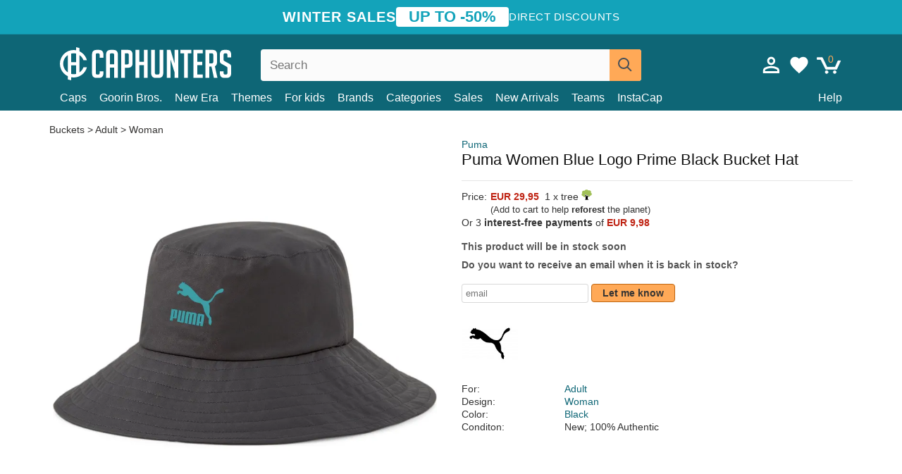

--- FILE ---
content_type: text/html; charset=utf-8
request_url: https://caphunters.ie/buckets-hats/9520-puma-women-blue-logo-prime-black-bucket-hat.html
body_size: 11990
content:
<!DOCTYPE HTML><html lang="en-us"><head><meta charset="utf-8"><title>Puma Women Blue Logo Prime Black Bucket Hat: Caphunters.ie</title> <script type="text/javascript">window.gdprAppliesGlobally=true;(function(){function n(e){if(!window.frames[e]){if(document.body&&document.body.firstChild){var t=document.body;var r=document.createElement("iframe");r.style.display="none";r.name=e;r.title=e;t.insertBefore(r,t.firstChild)}else{setTimeout(function(){n(e)},5)}}}function e(r,a,o,c,s){function e(e,t,r,n){if(typeof r!=="function"){return}if(!window[a]){window[a]=[]}var i=false;if(s){i=s(e,n,r)}if(!i){window[a].push({command:e,version:t,callback:r,parameter:n})}}e.stub=true;e.stubVersion=2;function t(n){if(!window[r]||window[r].stub!==true){return}if(!n.data){return}var i=typeof n.data==="string";var e;try{e=i?JSON.parse(n.data):n.data}catch(t){return}if(e[o]){var a=e[o];window[r](a.command,a.version,function(e,t){var r={};r[c]={returnValue:e,success:t,callId:a.callId};n.source.postMessage(i?JSON.stringify(r):r,"*")},a.parameter)}}if(typeof window[r]!=="function"){window[r]=e;if(window.addEventListener){window.addEventListener("message",t,false)}else{window.attachEvent("onmessage",t)}}}e("__tcfapi","__tcfapiBuffer","__tcfapiCall","__tcfapiReturn");n("__tcfapiLocator");(function(e,t){var r=document.createElement("link");r.rel="preconnect";r.as="script";var n=document.createElement("link");n.rel="dns-prefetch";n.as="script";var i=document.createElement("link");i.rel="preload";i.as="script";var a=document.createElement("script");a.id="spcloader";a.type="text/javascript";a["async"]=true;a.charset="utf-8";var o="https://sdk.privacy-center.org/"+e+"/loader.js?target_type=notice&target="+t;if(window.didomiConfig&&window.didomiConfig.user){var c=window.didomiConfig.user;var s=c.country;var d=c.region;if(s){o=o+"&country="+s;if(d){o=o+"&region="+d}}}r.href="https://sdk.privacy-center.org/";n.href="https://sdk.privacy-center.org/";i.href=o;a.src=o;var f=document.getElementsByTagName("script")[0];f.parentNode.insertBefore(r,f);f.parentNode.insertBefore(n,f);f.parentNode.insertBefore(i,f);f.parentNode.insertBefore(a,f)})("9f9d3a7a-e115-4846-b3cb-42dc6fb4ce08","QVBtGPFB")})();</script> <link rel="preconnect" href="https://static.caphunters.ie"><link rel="preconnect" href="https://www.google-analytics.com"><link rel="preconnect" href="https://www.google.com"><link rel="preconnect" href="https://www.google.es"><link rel="preconnect" href="https://googleads.g.doubleclick.net"><link rel="preconnect" href="https://www.googletagmanager.com"><link rel="preconnect" href="https://bat.bing.com"><link rel="preconnect" href="https://www.googleadservices.com"><link rel="preconnect" href="https://accounts.google.com"><link rel="dns-prefetch" href="https://accounts.google.com"><link rel="preload" href="https://static.caphunters.ie/img/sprite.svg?v=2" as="image" type="image/svg+xml"><link rel="canonical" href="https://caphunters.ie/buckets-hats/9520-puma-women-blue-logo-prime-black-bucket-hat.html"><link rel="stylesheet" href="https://static.caphunters.ie/cache/css/187b1c5249d99ac141bda3b801b33abf.css"><meta name="description" content="Puma Women Blue Logo Prime Black Bucket Hat, Brand: Puma, : EUR 29.95, For: Adult, Design: Woman, Color: Black"><meta name="keywords" content="Buckets-hats, Puma, Adult, Woman, Black"><meta name="robots" content="index,follow"><meta name="viewport" content="user-scalable=yes, width=device-width, maximum-scale=5, initial-scale=1"><meta name="mobile-web-app-capable" content="yes"><meta name="theme-color" content="#0E6676"><meta name="apple-mobile-web-app-status-bar-style" content="black-translucent"><link rel="icon" type="image/png" href="https://static.caphunters.ie/img/favicon-196x196.png" sizes="196x196"><link rel="icon" type="image/png" href="https://static.caphunters.ie/img/favicon-96x96.png" sizes="96x96"><link rel="icon" type="image/png" href="https://static.caphunters.ie/img/favicon-32x32.png" sizes="32x32"><link rel="icon" type="image/png" href="https://static.caphunters.ie/img/favicon-16x16.png" sizes="16x16"><link rel="icon" type="image/png" href="https://static.caphunters.ie/img/favicon-128.png" sizes="128x128"><link rel="shortcut icon" type="image/x-icon" href="https://static.caphunters.ie/img/favicon.ico"><link rel="manifest" href="/manifest.json"> <script type="didomi/javascript" data-vendor="c:bing-ads" defer src="https://static.caphunters.ie/themes/caphunters/js/bing.js"></script> <noscript><img height="1" width="1" style="display:none" src="https://www.facebook.com/tr?id=1666427600331054&ev=PageView&noscript=1" /></noscript><meta property="og:description" content="Hat store with the largest online catalog. Caps and caps at the best prices." /><meta property="og:site_name" content="Caphunters" /><meta property="og:type" content="og:product" /><meta property="og:url" content="https://caphunters.ie/buckets-hats/9520-puma-women-blue-logo-prime-black-bucket-hat.html" /><meta property="og:title" content="Caphunters - Puma Women Blue Logo Prime Black Bucket Hat: Caphunters.ie" /><meta property="og:image" content="https://static.caphunters.ie/30925-large_default/bucket-negro-con-logo-azul-para-mujer-prime-de-puma.webp" /><meta property="product:price:amount" content="29.95"/><meta property="product:price:currency" content="EUR"/><meta name="twitter:site" content="@caphunters"><meta name="twitter:creator" content="@caphunters"><meta name="twitter:description" content="Hat store with the largest online catalog. Caps and caps at the best prices."><meta name="twitter:card" content="product"><meta name="twitter:title" content="Caphunters - Puma Women Blue Logo Prime Black Bucket Hat: Caphunters.ie"><meta name="twitter:image" content="https://static.caphunters.ie/30925-large_default/bucket-negro-con-logo-azul-para-mujer-prime-de-puma.webp"><meta name="twitter:data1" content="EUR29.95"><meta name="twitter:label1" content="Price"><meta name="twitter:data2" content="Caphunters.ie"><meta name="twitter:label2" content="Hat store with the largest online catalog."><link href="https://caphunters.com/en/" rel="alternate" hreflang="x-default"><link href="https://caphunters.com/es/buckets/9520-bucket-negro-con-logo-azul-para-mujer-prime-de-puma.html" rel="alternate" hreflang="es-us"><link href="https://caphunters.es/buckets/9520-bucket-negro-con-logo-azul-para-mujer-prime-de-puma.html" rel="alternate" hreflang="es-es"><link href="https://caphunters.com/en/buckets-hats/9520-puma-women-blue-logo-prime-black-bucket-hat.html" rel="alternate" hreflang="en-us"><link href="https://caphunters.co.uk/buckets-hats/9520-puma-women-blue-logo-prime-black-bucket-hat.html" rel="alternate" hreflang="en-gb"><link href="https://caphunters.ca/en/buckets-hats/9520-puma-women-blue-logo-prime-black-bucket-hat.html" rel="alternate" hreflang="en-ca"><link href="https://caphunters.bg/en/buckets-hats/9520-puma-women-blue-logo-prime-black-bucket-hat.html" rel="alternate" hreflang="en-bg"><link href="https://caphunters.hr/buckets-hats/9520-puma-women-blue-logo-prime-black-bucket-hat.html" rel="alternate" hreflang="en-hr"><link href="https://caphunters.si/buckets-hats/9520-puma-women-blue-logo-prime-black-bucket-hat.html" rel="alternate" hreflang="en-si"><link href="https://caphunters.ee/buckets-hats/9520-puma-women-blue-logo-prime-black-bucket-hat.html" rel="alternate" hreflang="en-ee"><link href="https://caphunters.fi/buckets-hats/9520-puma-women-blue-logo-prime-black-bucket-hat.html" rel="alternate" hreflang="en-fi"><link href="https://caphunters.hu/en/buckets-hats/9520-puma-women-blue-logo-prime-black-bucket-hat.html" rel="alternate" hreflang="en-hu"><link href="https://caphunters.lv/en/buckets-hats/9520-puma-women-blue-logo-prime-black-bucket-hat.html" rel="alternate" hreflang="en-lv"><link href="https://caphunters.lt/en/buckets-hats/9520-puma-women-blue-logo-prime-black-bucket-hat.html" rel="alternate" hreflang="en-lt"><link href="https://caphunters.mt/buckets-hats/9520-puma-women-blue-logo-prime-black-bucket-hat.html" rel="alternate" hreflang="en-mt"><link href="https://caphunters.cz/en/buckets-hats/9520-puma-women-blue-logo-prime-black-bucket-hat.html" rel="alternate" hreflang="en-cz"><link href="https://caphunters.sk/en/buckets-hats/9520-puma-women-blue-logo-prime-black-bucket-hat.html" rel="alternate" hreflang="en-sk"><link href="https://caphunters.ro/en/buckets-hats/9520-puma-women-blue-logo-prime-black-bucket-hat.html" rel="alternate" hreflang="en-ro"><link href="https://caphunters.fr/chapeaux-seau/9520-chapeau-seau-noir-avec-logo-bleu-pour-femme-prime-puma.html" rel="alternate" hreflang="fr-fr"><link href="https://caphunters.be/chapeaux-seau/9520-chapeau-seau-noir-avec-logo-bleu-pour-femme-prime-puma.html" rel="alternate" hreflang="fr-be"><link href="https://caphunters.ca/fr/chapeaux-seau/9520-chapeau-seau-noir-avec-logo-bleu-pour-femme-prime-puma.html" rel="alternate" hreflang="fr-ca"><link href="https://caphunters.at/fr/chapeaux-seau/9520-chapeau-seau-noir-avec-logo-bleu-pour-femme-prime-puma.html" rel="alternate" hreflang="fr-at"><link href="https://caphunters.ch/fr/chapeaux-seau/9520-chapeau-seau-noir-avec-logo-bleu-pour-femme-prime-puma.html" rel="alternate" hreflang="fr-ch"><link href="https://caphunters.bg/fr/chapeaux-seau/9520-chapeau-seau-noir-avec-logo-bleu-pour-femme-prime-puma.html" rel="alternate" hreflang="fr-bg"><link href="https://caphunters.lu/chapeaux-seau/9520-chapeau-seau-noir-avec-logo-bleu-pour-femme-prime-puma.html" rel="alternate" hreflang="fr-lu"><link href="https://caphunters.ro/fr/chapeaux-seau/9520-chapeau-seau-noir-avec-logo-bleu-pour-femme-prime-puma.html" rel="alternate" hreflang="fr-ro"><link href="https://caphunters.pt/chapeus-balde/9520-chapeu-balde-preto-com-logo-azul-para-mulheres-prime-da-puma.html" rel="alternate" hreflang="pt-pt"><link href="https://caphunters.de/hute/9520-schwarzer-eimerhut-mit-blauem-logo-fur-damen-prime-von-puma.html" rel="alternate" hreflang="de-de"><link href="https://caphunters.at/de/hute/9520-schwarzer-eimerhut-mit-blauem-logo-fur-damen-prime-von-puma.html" rel="alternate" hreflang="de-at"><link href="https://caphunters.ch/de/hute/9520-schwarzer-eimerhut-mit-blauem-logo-fur-damen-prime-von-puma.html" rel="alternate" hreflang="de-ch"><link href="https://caphunters.bg/de/hute/9520-schwarzer-eimerhut-mit-blauem-logo-fur-damen-prime-von-puma.html" rel="alternate" hreflang="de-bg"><link href="https://caphunters.hu/de/hute/9520-schwarzer-eimerhut-mit-blauem-logo-fur-damen-prime-von-puma.html" rel="alternate" hreflang="de-hu"><link href="https://caphunters.lv/de/hute/9520-schwarzer-eimerhut-mit-blauem-logo-fur-damen-prime-von-puma.html" rel="alternate" hreflang="de-lv"><link href="https://caphunters.cz/de/hute/9520-schwarzer-eimerhut-mit-blauem-logo-fur-damen-prime-von-puma.html" rel="alternate" hreflang="de-cz"><link href="https://caphunters.sk/de/hute/9520-schwarzer-eimerhut-mit-blauem-logo-fur-damen-prime-von-puma.html" rel="alternate" hreflang="de-sk"><link href="https://caphunters.it/cappellini-bucket/9520-bucket-nero-con-logo-blu-da-donna-prime-di-puma.html" rel="alternate" hreflang="it-it"><link href="https://caphunters.ch/it/cappellini-bucket/9520-bucket-nero-con-logo-blu-da-donna-prime-di-puma.html" rel="alternate" hreflang="it-ch"><link href="https://caphunters.pl/czapka-wedkarska/9520-czarny-kapelusz-z-niebieskim-logo-dla-kobiet-prime-marki-puma.html" rel="alternate" hreflang="pl-pl"><link href="https://caphunters.lt/pl/czapka-wedkarska/9520-czarny-kapelusz-z-niebieskim-logo-dla-kobiet-prime-marki-puma.html" rel="alternate" hreflang="pl-lt"><link href="https://caphunters.se/buckets-hats/9520-svart-hink-med-bla-logotyp-for-kvinnor-prime-av-puma.html" rel="alternate" hreflang="sv-se"><link href="https://caphunters.cy/buckets-hats/9520-prime-puma.html" rel="alternate" hreflang="el-cy"><link href="https://caphunters.gr/buckets-hats/9520-prime-puma.html" rel="alternate" hreflang="el-gr"><link href="https://caphunters.dk/buckets-hats/9520-sort-spand-med-blat-logo-til-kvinder-prime-fra-puma.html" rel="alternate" hreflang="da-dk"> <script src="https://accounts.google.com/gsi/client" async defer></script> </head><body id="product" class="ab_0 product product-9520 product-puma-women-blue-logo-prime-black-bucket-hat category-13 category-buckets-hats lang_en"><div id="overlay" style="display:none"></div><div id="header_coupon"><div class="promo-container"><div class="promo-title"> WINTER SALES</div><div class="promo-badge"> UP TO -50%</div><div class="promo-info hidden-sm-down"> Direct discounts</div></div></div> <header><div class="container"><div class="row"><div class="mobile-menu col-xl-4 col-md-7 col-xs-7"><div style="width:46px;float:left" class="hidden-lg-up"><div class="cat-title"> <span class="icon-mobilemenu"> <span class="line"></span> <span class="line"></span> <span class="line"></span> </span></div></div> <a href="/" title="Caphunters" name="Caphunters" class="header_logo"> <span class="icon-logo"></span> </a></div><div class="col-xl-2 col-md-3 col-xs-5 push-xl-6 push-md-2 header-icons"> <a class="shopping-cart-block shopping-cart" href="/express-order" rel="nofollow"><div> <span class="ajax_cart_quantity">0</span> <span class="icon icon-cart"></span></div> </a><a class="wishlist-header" href="/index.php?controller=customerwishlist" title="My wishlist"><div class="icon icon-heart-white"> <span class="wishlist-count" style="display: none"></span></div> </a> <a id="userinfo-block-top" class="header_user_info hidden-lg-down" href="/login" rel="nofollow"><div class="login icon icon-account-empty"></div></a><div id="popup-languages-currencies" style="visibility: hidden; width: 40px; height: 35px;"></div></div><div class="col-xl-6 col-xs-12 pull-xl-3"><form id="searchbox" method="get" action="/search" > <label for="search_query_top">Buscar</label> <input class="search_query form-control" type="text" id="search_query_top" name="search_query" placeholder="Search" value="" /> <button type="submit" class="btn btn-default button-search ch-orange" title="Search"> <span class="icon-search"></span> </button></form></div><div class="block_top_menu col-xs-12"><div class="menu-header hidden-lg-up"> <a href="/my-account" rel="nofollow" class="menu-header-greeting"> Hello. </a> <span class="sidebar-toggle-close"></span></div><a href="/12-caps">Caps</a> <a href="/124_goorin-bros">Goorin Bros.</a> <a href="/100_new-era">New Era</a> <a href="/our-themes"> Themes</a> <a href="/12-caps?for=boy">For kids</a><div> <a href="/brands">Brands <span class="icon-submenu hidden-lg-down" style="font-size:12px;">&#9660;</span></a><div class="submenu" style="display:none;"> <a href="/10_47-brand">47 Brand</span></a> <a href="/177_american-needle">American Needle</span></a> <a href="/188_and1">AND1</span></a> <a href="/121_caphunters">Caphunters</span></a> <a href="/135_capslab">Capslab</span></a> <a href="/178_coastal">Coastal</span></a> <a href="/136_dc-shoes">DC Shoes</span></a> <a href="/168_difuzed">Difuzed</span></a> <a href="/128_djinns">Djinns</span></a> <a href="/185_ed-hardy">Ed Hardy</span></a> <a href="/179_flexfit">Flexfit</span></a> <a href="/186_gant">Gant</span></a> <a href="/124_goorin-bros">Goorin Bros.</span></a> <a href="/184_kangol">Kangol</span></a> <a href="/175_kimoa">Kimoa</span></a> <a href="/100_new-era">New Era</span></a> <a href="/189_nike">Nike</span></a> <a href="/182_oblack">Oblack</span></a> <a href="/181_pica-pica">Pica Pica</span></a> <a href="/176_polo-ralph-lauren">Polo Ralph Lauren</span></a> <a href="/171_puma">Puma</span></a> <a href="/187_superdry">Superdry</span></a> <a href="/174_the-no1-face">The No.1 Face</span></a> <a href="/131_von-dutch">Von Dutch</span></a> <a href="/172_wheels-and-waves">Wheels And Waves</span></a></div></div><div> <a href="/categories">Categories <span class="icon-submenu hidden-lg-down" style="font-size:12px;">&#9660;</span></a><div class="submenu" style="display:none;"> <a href="/123-accessories">Accessories</a> <a href="/39-flat-caps">Berets</a> <a href="/13-buckets-hats">Buckets</a> <a href="/12-caps">Caps</a> <a href="/14-beanies">Caps</a> <a href="/26-sweatshirts">Sweatshirts</a> <a href="/122-swim-trunks">Swimwear</a> <a href="/24-t-shirts">T-shirts</a></div></div><a href="/sales">Sales</a> <a href="/new-arrivals">New Arrivals</a> <a href="/teams">Teams</a> <a href="/instacap">InstaCap</a><a class="help-menu-header-link" href="/contact">Help</a><a class="hidden-lg-up" style="color: #BF6713;" href="/my-account"> My account </a></div></div></div> </header><div id="columns" class="container"><div id="center_column" class="center_column col-xs-12 col-xl-12"><div class="breadcrumb clearfix hidden-sm-down"> <a href="/13-buckets-hats"> Buckets </a>&gt; <a href="/13-buckets-hats?for=adult">Adult</a> &gt; <a href="/13-buckets-hats?design=woman">Woman</a></div><div><div class="row"><div class="prod_info col-xs-12 hidden-md-up"> <a class="product_brand" href="/171_puma" title="Puma" target="_top"> Puma </a><h1 class="product_name">Puma Women Blue Logo Prime Black Bucket Hat</h1></div><div class="pb-left-column col-xs-12 col-md-6 col-lg-6"><div id="image-block" class="clearfix"><div class="swiper-container swiper-container-product hidden-md-up"><div class="swiper-wrapper c"><div class="swiper-slide c"> <img class="" src="https://static.caphunters.ie/30925-large_default/puma-women-blue-logo-prime-black-bucket-hat.webp" alt="puma-women-blue-logo-prime-black-bucket-hat" height=545 width=545 title="puma-women-blue-logo-prime-black-bucket-hat"></div><div class="swiper-slide c"> <img class="" src="https://static.caphunters.ie/30926-large_default/puma-women-blue-logo-prime-black-bucket-hat.webp" alt="puma-women-blue-logo-prime-black-bucket-hat" height=545 width=545 title="puma-women-blue-logo-prime-black-bucket-hat"></div><div class="swiper-slide c"> <img class="" src="https://static.caphunters.ie/30927-large_default/puma-women-blue-logo-prime-black-bucket-hat.webp" alt="puma-women-blue-logo-prime-black-bucket-hat" height=545 width=545 title="puma-women-blue-logo-prime-black-bucket-hat"></div><div class="swiper-slide c"> <img class="" src="https://static.caphunters.ie/30928-large_default/puma-women-blue-logo-prime-black-bucket-hat.webp" alt="puma-women-blue-logo-prime-black-bucket-hat" height=545 width=545 title="puma-women-blue-logo-prime-black-bucket-hat"></div><div class="swiper-slide c"> <img class="" src="https://static.caphunters.ie/30929-large_default/puma-women-blue-logo-prime-black-bucket-hat.webp" alt="puma-women-blue-logo-prime-black-bucket-hat" height=545 width=545 title="puma-women-blue-logo-prime-black-bucket-hat"></div></div><div class="swiper-pagination"></div></div> <img id="bigpic" class="hidden-sm-down" src="https://static.caphunters.ie/30925-large_default/puma-women-blue-logo-prime-black-bucket-hat.webp" alt="puma-women-blue-logo-prime-black-bucket-hat" height=545 width=545 title="puma-women-blue-logo-prime-black-bucket-hat"></div><div id="views_block" class="hidden-sm-down clearfix"><div id="thumbs_list"><ul id="thumbs_list_frame"><li id="thumbnail_30925"> <a href="https://static.caphunters.ie/30925-large_default/puma-women-blue-logo-prime-black-bucket-hat.webp" class=" shown"> <img loading="lazy" class="img-responsive" src="https://static.caphunters.ie/30925-cart_default/puma-women-blue-logo-prime-black-bucket-hat.webp" alt="puma-women-blue-logo-prime-black-bucket-hat" title="puma-women-blue-logo-prime-black-bucket-hat"> </a></li><li id="thumbnail_30926"> <a href="https://static.caphunters.ie/30926-large_default/puma-women-blue-logo-prime-black-bucket-hat.webp" class=""> <img loading="lazy" class="img-responsive" src="https://static.caphunters.ie/30926-cart_default/puma-women-blue-logo-prime-black-bucket-hat.webp" alt="puma-women-blue-logo-prime-black-bucket-hat" title="puma-women-blue-logo-prime-black-bucket-hat"> </a></li><li id="thumbnail_30927"> <a href="https://static.caphunters.ie/30927-large_default/puma-women-blue-logo-prime-black-bucket-hat.webp" class=""> <img loading="lazy" class="img-responsive" src="https://static.caphunters.ie/30927-cart_default/puma-women-blue-logo-prime-black-bucket-hat.webp" alt="puma-women-blue-logo-prime-black-bucket-hat" title="puma-women-blue-logo-prime-black-bucket-hat"> </a></li><li id="thumbnail_30928"> <a href="https://static.caphunters.ie/30928-large_default/puma-women-blue-logo-prime-black-bucket-hat.webp" class=""> <img loading="lazy" class="img-responsive" src="https://static.caphunters.ie/30928-cart_default/puma-women-blue-logo-prime-black-bucket-hat.webp" alt="puma-women-blue-logo-prime-black-bucket-hat" title="puma-women-blue-logo-prime-black-bucket-hat"> </a></li><li id="thumbnail_30929"> <a href="https://static.caphunters.ie/30929-large_default/puma-women-blue-logo-prime-black-bucket-hat.webp" class=""> <img loading="lazy" class="img-responsive" src="https://static.caphunters.ie/30929-cart_default/puma-women-blue-logo-prime-black-bucket-hat.webp" alt="puma-women-blue-logo-prime-black-bucket-hat" title="puma-women-blue-logo-prime-black-bucket-hat"> </a></li></ul></div></div></div><div class="prod_info col-xs-12 col-md-6"> <a class="product_brand hidden-sm-down" href="/171_puma" title="Puma" target="_top"> Puma </a><h1 class="product_name hidden-sm-down">Puma Women Blue Logo Prime Black Bucket Hat</h1><hr class="hidden-sm-down" style="margin-top: 5px;margin-bottom: 5px;"></div><div class="col-xs-12 col-md-6"><form id="buy_block" action="/cart" method="post"> <input type="hidden" name="id_product" value="9520" id="product_page_product_id" /> <input type="hidden" name="add" value="1" /> <input type="hidden" name="id_product_attribute" id="idCombination" value="" /><div class="box-info-product"><div class="content_prices clearfix"><table class="prices"><tr><td></td><td></td></tr><tr><td style="font-size: 14px;color:#333;"> Price:</td><td> <span id="our_price_display" class="b price ch-red">EUR 29,95</span> &nbsp;1 x tree <span class="icon icon-tree" style="margin-top:-25px;"></span><br></td></tr><tr><td></td><td> <span style="font-size:13px;">(Add to cart to help <b>reforest</b> the planet)</span></td></tr><tr><td colspan=2>Or 3 <b>interest-free payments</b> of <span class="b price ch-red">EUR 9,98</span></td></tr></table></div><link href="https://fonts.googleapis.com/css2?family=Lobster&display=swap" rel="stylesheet"><input type="hidden" id="has-customization" name="has_customization" value="0"> <input type="hidden" id="customization-data" name="customization_data" value=""><p style="margin-top: 10px; display:none;"> <span class="ch-green b">Free shipping</span> <span style="color:black">if you add this product to the cart.</span></p><div class="box-cart-bottom"><p id="availability_status"> <span id="availability_value"> This product will be in stock soon </span></p></div></div></form> <span style="color: #555;font-weight: 700;line-height: 18px;"> Do you want to receive an email when it is back in stock? </span> <br> <br><form method="post"> <label for="email" style="display:none;">email</label> <input type="email" placeholder="email" name="email" class="form-control" style="width:auto;display:inline-block;"></input> <button type="submit" class="ch-orange" style="width: auto;display:inline-block;padding: 3px 15px;border-radius: 4px;font-weight: 700;"> <span>Let me know</span> </button></form> <br><div id="product-team-brand-logos" style="vertical-align: middle;"><div id="product-team-brand-logos-brand" style="vertical-align: middle;"> <img loading="lazy" height=100 width=100 src="https://static.caphunters.ie/img/m/171-medium_default.jpg" alt="Puma"></div></div> <section class="page-product-box" id="page-product-box-attributes"><div class="row"><div class="col-xs-3">For:</div><div class="col-xs-7"> <a href="/13-buckets-hats?for=adult" title=adult target="_top"> Adult </a></div></div><div class="row"><div class="col-xs-3">Design:</div><div class="col-xs-7"> <a href="/13-buckets-hats?design=woman" title=woman target="_top"> Woman </a></div></div><div class="row"><div class="col-xs-3">Color:</div><div class="col-xs-7"> <a href="/13-buckets-hats?color=black" title=black target="_top"> Black </a></div></div><div class="row"><div class="col-xs-3">Conditon:</div><div class="col-xs-7"> New; 100% Authentic</div></div> </section></div></div></div><div id="stylefortrees" class="c"><div class="mb15 mt15 f20">#StyleForTrees</div><div class="product_sub_subtitle b f15 m15"> <span class="ch-blue-text">1 Bucket</span> = <span class="ch-green">1 Tree</span></div><span class="f14">Buying any product in Caphunters, you are contributing to plant trees in the places of the planet that need it most. With your help, it is possible to plant 1 tree more, and thanks to your collaboration, we advance a little more in the way of sustainability and a better tomorrow for everyone. </span><div class="ch-green f14 mt15 mb15"> We have already planted <b>232685</b> trees <span class="icon icon-tree"></span><br> Thanks!</div></div> <br><div class="relatedproducts-container"><h2 style="font-size: 18px;">Customers who bought this item also bought</h2><ul id="relatedproducts" class="product-table-borders product_list grid row homefeatured tab-pane" data-field-list-type="list"><li data-position=1 data-idproduct=10158 class="col-xs-6 col-md-6 col-lg-4 col-xl-3"> <a class="product_img_link" href="/10158-new-era-curved-brim-women-black-logo-9forty-essential-new-york-yankees-mlb-black-adjustable-cap.html"> <img class="img-responsive" loading="lazy" src="https://static.caphunters.ie/34074-home_default/new-era-curved-brim-women-black-logo-9forty-essential-new-york-yankees-mlb-black-adjustable-cap.webp" alt="New Era Curved Brim Women Black Logo 9FORTY Essential New York Yankees MLB Black Adjustable Cap" height=200 width=200 decoding="async" /> </a> <a href="/index.php?controller=my-wishlist&action=add&id_product=10158" class="list-page add-to-wishlist" data-id-product="10158"><i class="icon icon-heart-empty"></i></a> <span class="icon-list-stars icon-stars-5-0"></span> (5) <a class="product-manufacturer-list hidden-sm-down" href="/100_new-era"> New Era </a> <span class="product-manufacturer-list hidden-md-up"> New Era </span> <a class="product-name" href="/10158-new-era-curved-brim-women-black-logo-9forty-essential-new-york-yankees-mlb-black-adjustable-cap.html"> <span class="name">New Era Curved Brim Women Black Logo 9FORTY Essential New York Yankees MLB Black Adjustable Cap</span><div class="content_price"> EUR 25,95</div><div class="availability_list_block c"> Get it <span class="b"> tomorrow, Jan. 22 </span></div> </a></li><li data-position=2 data-idproduct=9161 class="col-xs-6 col-md-6 col-lg-4 col-xl-3"> <a class="product_img_link" href="/9161-new-era-curved-brim-youth-black-logo-9forty-league-essential-new-york-yankees-mlb-camouflage-and-black-adjustable-cap.html"> <img class="img-responsive" loading="lazy" src="https://static.caphunters.ie/29515-home_default/new-era-curved-brim-youth-black-logo-9forty-league-essential-new-york-yankees-mlb-camouflage-and-black-adjustable-cap.webp" alt="New Era Curved Brim Youth Black Logo 9FORTY League Essential New York Yankees MLB Camouflage and Black Adjustable Cap" height=200 width=200 decoding="async" /> <span class="kid-box">Kid</span> </a> <a href="/index.php?controller=my-wishlist&action=add&id_product=9161" class="list-page add-to-wishlist" data-id-product="9161"><i class="icon icon-heart-empty"></i></a> <span class="icon-list-stars icon-stars-4-5"></span> (4.9) <a class="product-manufacturer-list hidden-sm-down" href="/100_new-era"> New Era </a> <span class="product-manufacturer-list hidden-md-up"> New Era </span> <a class="product-name" href="/9161-new-era-curved-brim-youth-black-logo-9forty-league-essential-new-york-yankees-mlb-camouflage-and-black-adjustable-cap.html"> <span class="name">New Era Curved Brim Youth Black Logo 9FORTY League Essential New York Yankees MLB Camouflage and...</span><div class="content_price"> EUR 21,95</div><div class="availability_list_block c"> Get it <span class="b"> tomorrow, Jan. 22 </span></div> </a></li><li data-position=3 data-idproduct=12801 class="col-xs-6 col-md-6 col-lg-4 col-xl-3"> <a class="product_img_link" href="/12801-new-era-curved-brim-women-golden-logo-9forty-metallic-logo-new-york-yankees-mlb-beige-adjustable-cap.html"> <img class="img-responsive" loading="lazy" src="https://static.caphunters.ie/48914-home_default/new-era-curved-brim-women-golden-logo-9forty-metallic-logo-new-york-yankees-mlb-beige-adjustable-cap.webp" alt="New Era Curved Brim Women Golden Logo 9FORTY Metallic Logo New York Yankees MLB Beige Adjustable Cap" height=200 width=200 decoding="async" /> </a> <a href="/index.php?controller=my-wishlist&action=add&id_product=12801" class="list-page add-to-wishlist" data-id-product="12801"><i class="icon icon-heart-empty"></i></a> <span class="icon-list-stars icon-stars-5-0"></span> (5) <a class="product-manufacturer-list hidden-sm-down" href="/100_new-era"> New Era </a> <span class="product-manufacturer-list hidden-md-up"> New Era </span> <a class="product-name" href="/12801-new-era-curved-brim-women-golden-logo-9forty-metallic-logo-new-york-yankees-mlb-beige-adjustable-cap.html"> <span class="name">New Era Curved Brim Women Golden Logo 9FORTY Metallic Logo New York Yankees MLB Beige Adjustable Cap</span><div class="content_price"> EUR 27,95</div><div class="availability_list_block c"> Get it <span class="b"> tomorrow, Jan. 22 </span></div> </a></li><li data-position=4 data-idproduct=11903 class="col-xs-6 col-md-6 col-lg-4 col-xl-3"> <a class="product_img_link" href="/11903-new-era-curved-brim-women-dark-brown-logo-9forty-league-essential-new-york-yankees-mlb-dark-brown-adjustable-cap.html"> <img class="img-responsive" loading="lazy" src="https://static.caphunters.ie/42483-home_default/new-era-curved-brim-women-dark-brown-logo-9forty-league-essential-new-york-yankees-mlb-dark-brown-adjustable-cap.webp" alt="New Era Curved Brim Women Dark Brown Logo 9FORTY League Essential New York Yankees MLB Dark Brown Adjustable Cap" height=200 width=200 decoding="async" /> </a> <a href="/index.php?controller=my-wishlist&action=add&id_product=11903" class="list-page add-to-wishlist" data-id-product="11903"><i class="icon icon-heart-empty"></i></a> <span class="icon-list-stars icon-stars-4-5"></span> (4.8) <a class="product-manufacturer-list hidden-sm-down" href="/100_new-era"> New Era </a> <span class="product-manufacturer-list hidden-md-up"> New Era </span> <a class="product-name" href="/11903-new-era-curved-brim-women-dark-brown-logo-9forty-league-essential-new-york-yankees-mlb-dark-brown-adjustable-cap.html"> <span class="name">New Era Curved Brim Women Dark Brown Logo 9FORTY League Essential New York Yankees MLB Dark Brown...</span><div class="content_price"> EUR 25,95</div><div class="availability_list_block c"> Get it <span class="b"> tomorrow, Jan. 22 </span></div> </a></li><li data-position=5 data-idproduct=11904 class="col-xs-6 col-md-6 col-lg-4 col-xl-3"> <a class="product_img_link" href="/11904-new-era-curved-brim-women-light-brown-logo-9forty-league-essential-new-york-yankees-mlb-light-brown-adjustable-cap.html"> <img class="img-responsive" loading="lazy" src="https://static.caphunters.ie/42497-home_default/new-era-curved-brim-women-light-brown-logo-9forty-league-essential-new-york-yankees-mlb-light-brown-adjustable-cap.webp" alt="New Era Curved Brim Women Light Brown Logo 9FORTY League Essential New York Yankees MLB Light Brown Adjustable Cap" height=200 width=200 decoding="async" /> </a> <a href="/index.php?controller=my-wishlist&action=add&id_product=11904" class="list-page add-to-wishlist" data-id-product="11904"><i class="icon icon-heart-empty"></i></a> <span class="icon-list-stars icon-stars-4-5"></span> (4.5) <a class="product-manufacturer-list hidden-sm-down" href="/100_new-era"> New Era </a> <span class="product-manufacturer-list hidden-md-up"> New Era </span> <a class="product-name" href="/11904-new-era-curved-brim-women-light-brown-logo-9forty-league-essential-new-york-yankees-mlb-light-brown-adjustable-cap.html"> <span class="name">New Era Curved Brim Women Light Brown Logo 9FORTY League Essential New York Yankees MLB Light...</span><div class="content_price"> EUR 25,95</div><div class="availability_list_block c"> Get it <span class="b"> tomorrow, Jan. 22 </span></div> </a></li><li data-position=6 data-idproduct=13192 class="col-xs-6 col-md-6 col-lg-4 col-xl-3"> <a class="product_img_link" href="/13192-new-era-curved-brim-women-pink-logo-9forty-league-essential-new-york-yankees-mlb-pink-adjustable-cap.html"> <img class="img-responsive" loading="lazy" src="https://static.caphunters.ie/50968-home_default/new-era-curved-brim-women-pink-logo-9forty-league-essential-new-york-yankees-mlb-pink-adjustable-cap.webp" alt="New Era Curved Brim Women Pink Logo 9FORTY League Essential New York Yankees MLB Pink Adjustable Cap" height=200 width=200 decoding="async" /> </a> <a href="/index.php?controller=my-wishlist&action=add&id_product=13192" class="list-page add-to-wishlist" data-id-product="13192"><i class="icon icon-heart-empty"></i></a><div class="icon-list-stars" style="background:none;"></div> <a class="product-manufacturer-list hidden-sm-down" href="/100_new-era"> New Era </a> <span class="product-manufacturer-list hidden-md-up"> New Era </span> <a class="product-name" href="/13192-new-era-curved-brim-women-pink-logo-9forty-league-essential-new-york-yankees-mlb-pink-adjustable-cap.html"> <span class="name">New Era Curved Brim Women Pink Logo 9FORTY League Essential New York Yankees MLB Pink Adjustable Cap</span><div class="content_price"> EUR 25,95</div><div class="availability_list_block c"> Get it <span class="b"> tomorrow, Jan. 22 </span></div> </a></li></ul></div></div><div style="clear:both"></div></div><footer id="footer" class="footer-container"><div class="ch-blue"><div class="container row center-div"><div class="footer-block col-xs-12 col-md-4 c"></div><div class="footer-block col-xs-6 col-sm-6 col-md-4" style="text-align: center;"> <span class="footer-text" style="margin-bottom:10px;">In collaboration with</span><br><div class="icon icon-eden"></div><br> <span class="footer-text">Eden Reforestation Projects</span></div><div class="footer-block col-xs-6 col-sm-6 col-md-4" style="text-align: center;"> <span class="footer-text">You can pay with:</span><br> any payment card<br> PayPal<br> Transfers 24<br></div></div></div><div class="ch-dark-blue"><div class="container row center-div"><div class="col-xs-6 col-md-4 c"> <a href="/contact">Help</a><br> <a href="/my-account">My Account</a><br> <a style="white-space: nowrap;" href="/stylefortrees">#StyleForTrees&nbsp;&nbsp;<span class="icon icon-tree"></span></a><br> <a href="javascript:Didomi.preferences.show()">Consent choices</a><br> <a href="/terms-and-conditions">Terms and conditions of use</a><br></div><div class="c footer-block col-xs-6 col-md-4 push-md-4"> Find us in:<br> <a href="https://www.tiktok.com/@caphunters" target="_blank" rel="noopener noreferrer"> TikTok </a><br> <a href="https://www.facebook.com/caphunters" target="_blank" rel="noopener noreferrer"> Facebook </a><br> <a href="https://www.instagram.com/caphuntersshop/" target="_blank" rel="noopener noreferrer"> Instagram </a><br></div><div class="stars-footer-block c footer-block col-xs-12 col-md-4 pull-md-4"> <a class="no-underline" href="/reviews" style="line-height:normal;"> <span style="font-size: 17px;" class="b"> <span class="icon-front-stars-5-0"></span> 4.9 </span> <br> <span class="underline">48741 customer reviews</span> </a></div></div></div><div class="ch-darker-blue"><div class="container row center-div"><div id="chfootershops" class="col-xs-12 col-sm-12 col-md-12" ><span>Caphunters</span><div><a href="https://caphunters.at">Austria</a><a href="https://caphunters.be">Belgique</a><a href="https://caphunters.bg">Bulgaria</a><a href="https://caphunters.ca">Canada</a><a href="https://caphunters.hr">Croatia</a><a href="https://caphunters.cy">Cyprus</a><a href="https://caphunters.cz">Czech Republic</a><a href="https://caphunters.dk">Denmark</a><a href="https://caphunters.de">Deutschland</a><a href="https://caphunters.es">España</a><a href="https://caphunters.ee">Estonia</a><a href="https://caphunters.fi">Finland</a><a href="https://caphunters.fr">France</a><a href="https://caphunters.com">Global</a><a href="https://caphunters.gr">Greece</a><a href="https://caphunters.hu">Hungary</a><a href="https://caphunters.ie">Ireland</a><a href="https://caphunters.it">Italia</a><a href="https://caphunters.lv">Latvia</a><a href="https://caphunters.lt">Lithuania</a><a href="https://caphunters.lu">Luxembourg</a><a href="https://caphunters.mt">Malta</a><a href="https://caphunters.pl">Poland</a><a href="https://caphunters.pt">Portugal</a><a href="https://caphunters.ro">Romania</a><a href="https://caphunters.sk">Slovakia</a><a href="https://caphunters.si">Slovenia</a><a href="https://caphunters.se">Sweden</a><a href="https://caphunters.ch">Switzerland</a><a href="https://caphunters.co.uk">United Kingdom</a><a href="https://caphunters.com/">Other countries</a></div></div></div> </footer> <script type="application/ld+json">{"@context":"http://schema.org","@graph":[{"@type":"BreadcrumbList","itemListElement":[{"@type":"ListItem","position":1,"item":{"@id":"/13-buckets-hats","name":"Buckets-hats"}}]},{"@type":"Product","name":"Puma Women Blue Logo Prime Black Bucket Hat","image":"https://static.caphunters.ie/30925-large_default/puma-women-blue-logo-prime-black-bucket-hat.webp","description":"Puma Women Blue Logo Prime Black Bucket Hat, Brand: Puma, For: Adult, Design: Woman, Color: Black","sku":"9520","brand":{"@type":"Brand","name":"Puma"},"offers":{"@type":"Offer","url":"/buckets-hats/9520-puma-women-blue-logo-prime-black-bucket-hat.html","priceValidUntil":"2080-01-01T00:00:00+02:00","priceCurrency":"EUR","price":"29.95","itemCondition":"http://schema.org/NewCondition","availability":"http://schema.org/OutOfStock"},"gtin13":""}]}</script> <script type="text/javascript" src="https://static.caphunters.ie/js/jquery/jquery-3.6.0.min.js"></script> <script>!function(f,b,e,v,n,t,s){if(f.fbq)return;n=f.fbq=function(){n.callMethod?n.callMethod.apply(n,arguments):n.queue.push(arguments)};if(!f._fbq)f._fbq=n;n.push=n;n.loaded=!0;n.version='2.0';n.queue=[];t=b.createElement(e);t.async=!0;t.src=v;s=b.getElementsByTagName(e)[0];s.parentNode.insertBefore(t,s)}(window,document,'script','https://connect.facebook.net/en_US/fbevents.js');fbq('init','1666427600331054');fbq('track','PageView');!function(w,d,t){w.TiktokAnalyticsObject=t;var ttq=w[t]=w[t]||[];ttq.methods=["page","track","identify","instances","debug","on","off","once","ready","alias","group","enableCookie","disableCookie","holdConsent","revokeConsent","grantConsent"],ttq.setAndDefer=function(t,e){t[e]=function(){t.push([e].concat(Array.prototype.slice.call(arguments,0)))}};for(var i=0;i<ttq.methods.length;i++)ttq.setAndDefer(ttq,ttq.methods[i]);ttq.instance=function(t){for(var e=ttq._i[t]||[],n=0;n<ttq.methods.length;n++)ttq.setAndDefer(e,ttq.methods[n]);return e},ttq.load=function(e,n){var r="https://analytics.tiktok.com/i18n/pixel/events.js",o=n&&n.partner;ttq._i=ttq._i||{},ttq._i[e]=[],ttq._i[e]._u=r,ttq._t=ttq._t||{},ttq._t[e]=+new Date,ttq._o=ttq._o||{},ttq._o[e]=n||{};n=document.createElement("script");n.type="text/javascript",n.async=!0,n.src=r+"?sdkid="+e+"&lib="+t;e=document.getElementsByTagName("script")[0];e.parentNode.insertBefore(n,e)};ttq.load('CQBONNRC77U89M86N43G');ttq.page();}(window,document,'ttq');(function(){var clientId='1076986149176-6jkf51tf94cn6ss6ns3lul7grdu1ubak.apps.googleusercontent.com';if(!clientId)return;function initGoogleButtons(){if(typeof google==='undefined'||!google.accounts||!google.accounts.id){return false;} google.accounts.id.initialize({client_id:clientId,callback:function(response){if(window.handleGoogleSignInCallback){try{window.handleGoogleSignInCallback(response);}catch(e){console.error('Error en callback de Google:',e);var callbackUrl=window.location.origin+'/index.php?controller=googlecallback&credential='+encodeURIComponent(response.credential)+'&_t='+Date.now();window.location.replace(callbackUrl);}}else{var callbackUrl=window.location.origin+'/index.php?controller=googlecallback&credential='+encodeURIComponent(response.credential)+'&_t='+Date.now();window.location.replace(callbackUrl);}},auto_select:false});var buttons=document.querySelectorAll('.gsi-material-button.google-login-button');buttons.forEach(function(button){if(button.hasAttribute('data-google-listener')){return;} button.setAttribute('data-google-listener','true');button.addEventListener('click',function(e){e.preventDefault();var contentWrapper=button.querySelector('.gsi-material-button-content-wrapper');if(contentWrapper){var spinner=contentWrapper.querySelector('.gsi-material-button-spinner');if(!spinner){spinner=document.createElement('div');spinner.className='gsi-material-button-spinner';contentWrapper.appendChild(spinner);} button.classList.add('loading');button.disabled=true;} var backParam='';var backInput=null;if(button.classList.contains('gsi-material-button-login-opc')||button.classList.contains('gsi-material-button-register-opc')){backInput=document.getElementById('back_login_opc');if(backInput&&backInput.value){backParam='&back='+encodeURIComponent(backInput.value);}else{var currentUrl=window.location.href;backParam='&back='+encodeURIComponent(currentUrl);}}else{backInput=document.getElementById('back')||document.getElementById('back_register');if(backInput&&backInput.value){backParam='&back='+encodeURIComponent(backInput.value);}else{var urlParams=new URLSearchParams(window.location.search);var backFromUrl=urlParams.get('back');if(backFromUrl){backParam='&back='+encodeURIComponent(backFromUrl);}}} var loginUrl=window.location.origin+'/index.php?controller=googlelogin'+backParam;window.location.href=loginUrl;});});return true;} if(initGoogleButtons()){return;} var isMobile=/Android|webOS|iPhone|iPad|iPod|BlackBerry|IEMobile|Opera Mini/i.test(navigator.userAgent);var checkInterval=isMobile?50:10;var checkGoogle=setInterval(function(){if(initGoogleButtons()){clearInterval(checkGoogle);}},checkInterval);setTimeout(function(){clearInterval(checkGoogle);},5000);})();(function(){var appId='1883820402219503';if(!appId)return;window.fbAsyncInit=function(){FB.init({appId:appId,cookie:true,xfbml:true,version:'v24.0'});};(function(d,s,id){var js,fjs=d.getElementsByTagName(s)[0];if(d.getElementById(id))return;js=d.createElement(s);js.id=id;js.src='https://connect.facebook.net/es_ES/sdk.js';fjs.parentNode.insertBefore(js,fjs);}(document,'script','facebook-jssdk'));function initFacebookButton(){if(typeof FB==='undefined'){return false;} var buttons=[document.getElementById('facebook-login-btn'),document.getElementById('facebook-register-opc-btn'),document.getElementById('facebook-login-opc-btn'),document.getElementById('facebook-create-account-btn')].filter(function(btn){return btn!==null;});if(buttons.length===0){return false;} var initialized=false;buttons.forEach(function(button){if(button.hasAttribute('data-facebook-listener')){return;} button.setAttribute('data-facebook-listener','true');initialized=true;button.addEventListener('click',function(e){e.preventDefault();var contentWrapper=button.querySelector('.gsi-material-button-content-wrapper');if(contentWrapper){var spinner=contentWrapper.querySelector('.gsi-material-button-spinner');if(!spinner){spinner=document.createElement('div');spinner.className='gsi-material-button-spinner';contentWrapper.appendChild(spinner);} button.classList.add('loading');button.disabled=true;} var backParam='';var backInput=null;if(button.id==='facebook-login-opc-btn'||button.id==='facebook-register-opc-btn'){backInput=document.getElementById('back_login_opc');if(backInput&&backInput.value){backParam='&back='+encodeURIComponent(backInput.value);}else{var currentUrl=window.location.href;backParam='&back='+encodeURIComponent(currentUrl);}}else{backInput=document.getElementById('back')||document.getElementById('back_register');if(backInput&&backInput.value){backParam='&back='+encodeURIComponent(backInput.value);}else{var urlParams=new URLSearchParams(window.location.search);var backFromUrl=urlParams.get('back');if(backFromUrl){backParam='&back='+encodeURIComponent(backFromUrl);}}} var loginUrl=window.location.origin+'/index.php?controller=facebooklogin'+backParam;window.location.href=loginUrl;});});return initialized;} function checkFacebookSDK(){if(initFacebookButton()){return;} setTimeout(checkFacebookSDK,100);} setTimeout(checkFacebookSDK,500);})();$(document).ready(function(){$('#popup-languages-currencies').click(function(){$('#preferences-popup').fadeIn();});$('.close-popup').click(function(){$('#preferences-popup').fadeOut();});$(document).click(function(e){if($(e.target).is('#preferences-popup')){$('#preferences-popup').fadeOut();}});});$('#preferences-form').on('submit',function(e){e.preventDefault();var langUrl=$('#languages-block-top option:selected').attr('data-href');var idCurrency=$('#currencies-block-top').val();$.ajax({type:'POST',headers:{"cache-control":"no-cache"},url:baseDir+'index.php?rand='+new Date().getTime(),data:'controller=change-currency&id_currency='+parseInt(idCurrency),success:function(){window.location.replace(langUrl);}});});var wishlist_translations={added:"Product added to wishlist",error:"Error adding product",};function validateAttributesSelection(){var $selects=$('.attribute_select');var $missing=$selects.filter(function(){return!$(this).val();});$selects.removeClass('attribute-select-warning-border');if($missing.length){var $firstMissing=$missing.first();$missing.addClass('attribute-select-warning-border');$firstMissing.closest('.attribute_list').find('.attribute-select-warning').text("Select from the available size options").show();$firstMissing.focus();return false;} $('.attribute-select-warning').hide();return true;} $('#add_to_cart button').click(function(e){if(!validateAttributesSelection()){e.preventDefault();return false;} if(typeof fbq!=='undefined'){fbq('track','AddToCart',{content_ids:["9520"],content_type:'product',value:29.95,currency:'EUR'});} if(typeof ttq!=='undefined'){ttq.track('AddToCart',{"value":"29.95","currency":"EUR"});} if(typeof navigator.vibrate!=='undefined'){navigator.vibrate(100);} if(typeof gtag!=='undefined'){const id_product=$('#product_page_product_id').val();const id_product_attribute=$('#idCombination').val();const reference=findReference(id_product,id_product_attribute);var id_to_send="";if(reference==null){id_to_send=9520;} else{id_to_send=reference;} gtag('event','add_to_cart',{'items':[{'id':id_to_send,'google_business_vertical':'retail'},]});}});$('.attribute_select').on('change',function(){var $select=$(this);if($select.val()){$select.closest('.attribute_list').find('.attribute-select-warning').hide();$select.removeClass('attribute-select-warning-border');}});$('#buy_block').on('submit',function(e){if(!validateAttributesSelection()){e.preventDefault();return false;}});function findReference(idProduct,idProductAttribute){const searchSku=idProduct+'-'+idProductAttribute;const skus_array=[{"sku":"9520-20083","reference":"023685-01_0"},{"sku":"9520-20095","reference":"023685-01_1"}];for(let i=0;i<skus_array.length;i++){if(skus_array[i].sku===searchSku){return skus_array[i].reference;}} return null;} function defer_swiper(method){if(window.Swiper) method();else setTimeout(function(){defer_swiper(method)},50);} var swiper2;function swiper_start(){new Swiper('.swiper-container-product',{pagination:{el:'.swiper-pagination',clickable:true,},slidesPerView:1,loop:true,preloadImages:true,speed:200,});} defer_swiper(swiper_start);function defer_gtag_view_item(){if(window.dataLayer&&typeof gtag==='function'){product_view_item();} else{setTimeout(defer_gtag_view_item,500);}} function product_view_item(){gtag('event','view_item',{'items':[{'id':'023685-01_0','google_business_vertical':'retail'},]});} defer_gtag_view_item();if(typeof fbq!=='undefined'){fbq('track','ViewContent',{content_ids:[10158,9161,12801,11903,11904,13192],content_type:'product'});} function defer_gtag_view_item_list(){if(window.dataLayer&&typeof gtag==='function'){product_view_item_list('view_item_list');} else{setTimeout(defer_gtag_view_item_list,500);}} function product_view_item_list(event_name){items=[];var ids=[];ids.forEach(element=>{if(element){items.push({'id':element,'google_business_vertical':'retail'});}});if(items&&items.length>0){gtag('event',event_name,{'items':items});}} defer_gtag_view_item_list();function defer_jq(method,start=Date.now()){if(window.jQuery){method();} else{setTimeout(function(){defer_jq(method,start)},10);}} var attribute_anchor_separator='-';var attributesCombinations=[{"id_attribute":"28","id_attribute_group":"1","attribute":"black","group":"color"},{"id_attribute":"55","id_attribute_group":"2","attribute":"xs","group":"size"},{"id_attribute":"45","id_attribute_group":"2","attribute":"s_m","group":"size"}];var baseDir='https://caphunters.ie/';var combinations={"20095":{"attributes_values":{"1":"Black","2":"S \/ M"},"attributes":[28,45],"price":0,"id_image":-1,"list":"'28','45'"},"20083":{"attributes_values":{"1":"Black","2":"XS"},"attributes":[28,55],"price":0,"id_image":-1,"list":"'28','55'"}};var currencyBlank=1;var currencyFormat=3;var currencySign='EUR';var delivery_t='Delivery';var id_lang=3;var id_product=9520;var id_shop='8';var in_stock='In stock';var inmediate='left for immediate shipping';var isLogged=0;var only='Only';var priceDisplayMethod=0;var priceDisplayPrecision=2;var removed_product='has been removed from your cart';var static_media='https://static.caphunters.ie';var units_days='days';var units_hour='hour';var units_hours='hours';var units_minute='minute';var units_minutes='minutes';window.dataLayer=window.dataLayer||[];function gtag(){window.dataLayer.push(arguments);}gtag('js',new Date());gtag('config','G-Y647680491');gtag('config','AW-851037692',{'allow_enhanced_conversions':true});gtag('consent','default',{'ad_storage':'denied','ad_user_data':'denied','ad_personalization':'denied','analytics_storage':'denied'});</script> <script async src="https://www.googletagmanager.com/gtag/js?id=G-Y647680491"></script> <script type="text/javascript" defer src="https://static.caphunters.ie/cache/js/56252fe9a4c136c045f73354a4774f62.js"></script></body></html>